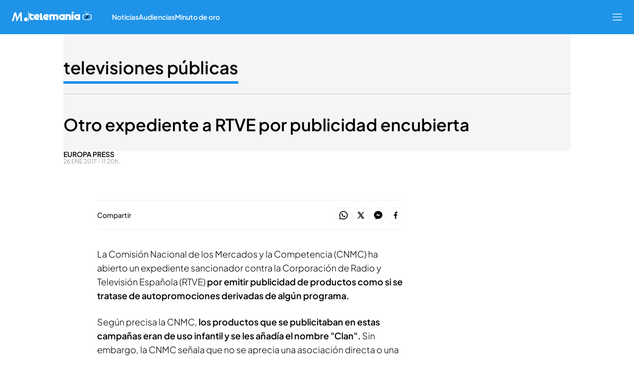

--- FILE ---
content_type: application/x-javascript
request_url: https://baul.mediaset.es/dist-maivs-modules/_astro/useScroll.C9TS6Fp9.js
body_size: 97
content:
import{r as e}from"./index.RYns6xqu.js";const u={up:"SCROLL_UP",down:"SCROLL_DOWN"},w=(r=600)=>{const[t,n]=e.useState(""),[s,c]=e.useState(!1),[o,l]=e.useState(!1),i=e.useRef(0),a=e.useRef(null),w=()=>{const e=window.scrollY;e>i.current&&e>40?n(u.down):(n(u.up),l(!1)),Math.abs(e-i.current)>30&&(c(e>i.current),i.current=e,l(!0),a.current&&clearTimeout(a.current),a.current=setTimeout((()=>{c(!1)}),r))};return e.useEffect((()=>(window.addEventListener("scroll",w),()=>{window.removeEventListener("scroll",w),a.current&&clearTimeout(a.current)})),[]),{isUserScrolling:s,scrollDirection:t,hideElementOnScrollSize:o,lastScrollY:i}};export{u as S,w as u};